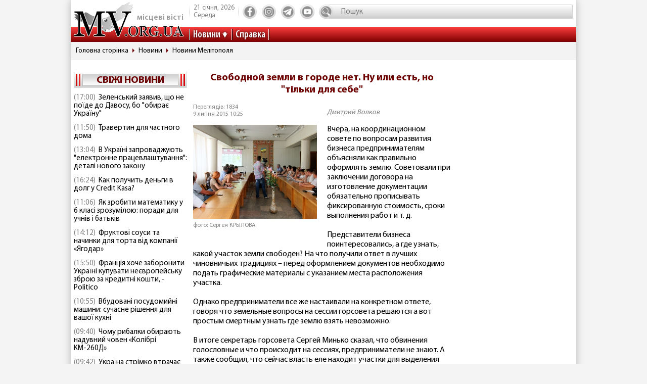

--- FILE ---
content_type: text/html; charset=utf-8
request_url: https://www.mv.org.ua/news/103288-svobodnoi_zemli_v_gorode_net_nu_ili_est_no_tilki_dlja_sebe.html
body_size: 10284
content:
<!DOCTYPE html>
<html lang="ru">
  <head>
<!-- Global site tag (gtag.js) - Google Analytics -->
<script async src="https://www.googletagmanager.com/gtag/js?id=UA-1345068-2"></script>
<script>
  window.dataLayer = window.dataLayer || [];
  function gtag(){dataLayer.push(arguments);}
  gtag('js', new Date());
  gtag('config', 'UA-1345068-2');
</script>  
    <base href="//www.mv.org.ua" />
    <title>Свободной земли в городе нет. Ну или есть, но тільки для себе | Местные Вести</title>
    <meta charset="utf-8">
    <meta property="og:type" content="article">
    <meta property="og:description" content="Вчера, на координационном совете по вопросам развития бизнеса предпринимателям объясняли как правильно оформлять землю"/>
    <meta property="og:title" content="Свободной земли в городе нет. Ну или есть, но тільки для себе | Местные Вести">
    <meta property="og:url" content="https://www.mv.org.ua/news/103288-svobodnoi_zemli_v_gorode_net_nu_ili_est_no_tilki_dlja_sebe.html">
    <meta property="og:image" content="https://www.mv.org.ua/image/news_small/2015/07/09_102547_16.jpg">
    <meta property="og:site_name" content="Актуальні новини Мелітополя та регіону - Місцеві вісті">
    <meta property="fb:app_id" content="176363986035330"/>
    <meta property="og:locale" content="ru_RU"/>
    <meta name="description" content="Вчера, на координационном совете по вопросам развития бизнеса предпринимателям объясняли как правильно оформлять землю"/>
    <meta http-equiv="x-ua-compatible" content="ie=edge">
    <meta name="viewport" content="width=device-width, initial-scale=1.0, minimum-scale=1.0, maximum-scale=1.0, user-scalable=no">
    <link rel="shortcut icon" type="image/x-icon" href="img/favicon.ico">
        <link rel="preload" href="/fonts/MyriadPro-Regular.woff" as="font" type="font/woff" crossorigin="anonymous">	
	    <link rel="preload" href="/fonts/MyriadPro-Bold.woff" as="font" type="font/woff" crossorigin="anonymous">
	    <link rel="preload" href="/fonts/MyriadPro-Semibold.woff" as="font" type="font/woff" crossorigin="anonymous">
	    <link rel="preload" href="/fonts/MyriadPro-SemiboldCond.woff" as="font" type="font/woff" crossorigin="anonymous">
        <link rel="preload" href="/fonts/MyriadPro-BoldCond.woff" as="font" type="font/woff" crossorigin="anonymous">
        <link rel="preload" href="/js/tinymce/skins/lightgray/skin.min.css" as="style">
    <link rel="stylesheet" href="css/style.css?rel=1555576566242">
    <link rel="stylesheet" href="css/custom.css?rel=1555576566241">
        <link rel="amphtml" href="https://www.mv.org.ua/amp/news/103288-svobodnoi_zemli_v_gorode_net_nu_ili_est_no_tilki_dlja_sebe.html"><script async src="https://pagead2.googlesyndication.com/pagead/js/adsbygoogle.js"></script>
<script>
     (adsbygoogle = window.adsbygoogle || []).push({
          google_ad_client: "ca-pub-8073609406579166",
          enable_page_level_ads: true
     });
</script>


  </head>
  <body>

    <div class="backstage">
        
    </div>
    <div class="page">

    		  <div class="drawer-overlay"></div>
              <div class="drawer-content">
                <ul class="drawer-nav">
                  <li class="drawer-item search">
                    <form method="get" action="/search.php">
                      <input class="search-control" type="text" name="s" placeholder="Пошук">
               		  <input type="hidden" name="p" value="1" />
                      <button class="search-btn" type="submit"></button>
                    </form>
                  </li>
                  <li class="drawer-item"><a class="drawer-link" href="/news/">Усі новини</a></li>
                                    <li class="drawer-item"><a class="drawer-link" href="/Melitopol">МЕЛІТОПОЛЬ ТА РЕГІОН</a></li>
                                    <li class="drawer-item"><a class="drawer-link" href="/Zaporozhskaya_oblast">ЗАПОРІЖЖЯ ТА ОБЛАСТЬ</a></li>
                                    <li class="drawer-item"><a class="drawer-link" href="/world">СВІТ</a></li>
                                    <li class="drawer-item"><a class="drawer-link" href="/Ukraine">Україна</a></li>
                                    <li class="drawer-item"><a class="drawer-link" href="/shou-biznes">ШОУ-БІЗНЕС</a></li>
                                    <li class="drawer-item"><a class="drawer-link" href="/dom_i_semya">ДІМ І СІМ'Я</a></li>
                                    <li class="drawer-item"><a class="drawer-link" href="/tehnologii">НАУКА ТА ТЕХНОЛОГІЇ</a></li>
                                    <li class="drawer-item"><a class="drawer-link" href="/tv_program.php">ТВ программа</a></li>
                  <li class="drawer-item"><a class="drawer-link" href="/business.html">Справка</a></li>
                  
                  <li class="drawer-item"><a class="drawer-link" href="/press/">Пресс-релизы</a></li>

                </ul>
              </div>

      <header class="page-header header"><a class="logo" href="/" ><span>місцеві вісті</span></a>
        <nav class="toolbar">
          <ul class="toolbar-nav">
            <li class="nav-item calend">
              <div class="calend-item">21 січня, 2026</div>
              <div class="calend-item">Середа</div>
            </li>
                        <li class="nav-item social">
              <ul class="social-nav">
                <li class="social-item"><a class="social-link ic-fb" href="https://www.facebook.com/mvnovosty" target="_blank" rel="nofollow noopener"></a></li>
                <li class="social-item"><a class="social-link ic-ig" href="https://www.instagram.com/mv_novosty/" target="_blank" rel="nofollow noopener"></a></li>
                <li class="social-item"><a class="social-link ic-tg" href="https://t.me/newstimeukr" target="_blank" rel="nofollow noopener"></a></li>
                <li class="social-item"><a class="social-link ic-yt" href="https://www.youtube.com/c/mvnovosti?sub_confirmation=1" target="_blank" rel="nofollow noopener"></a></li>
              </ul>
            </li>
            <li class="nav-item search">
              <form method="get" action="/search.php">
                <input class="search-control" type="text" name="s" placeholder="Пошук">
                <input type="hidden" name="p" value="1" />
                                <button class="search-btn" type="submit"></button>
              </form>
            </li>
            <li class="nav-item drawer">
              <button class="drawer-toggle" type="button"><span></span><span></span><span></span><span></span><span></span></button>
            </li>
          </ul>
        </nav>
        <nav class="navbar">
          <ul class="navbar-nav">
            <li class="nav-item drop-item"><a class="nav-link" href="/news/">Новини</a>
              <ul class="drop-nav">
                <li><a href="/news/">Усі новини</a></li>
                                <li><a href="/Melitopol">МЕЛІТОПОЛЬ ТА РЕГІОН</a></li>
                                <li><a href="/Zaporozhskaya_oblast">ЗАПОРІЖЖЯ ТА ОБЛАСТЬ</a></li>
                                <li><a href="/world">СВІТ</a></li>
                                <li><a href="/Ukraine">Україна</a></li>
                                <li><a href="/shou-biznes">ШОУ-БІЗНЕС</a></li>
                                <li><a href="/dom_i_semya">ДІМ І СІМ'Я</a></li>
                                <li><a href="/tehnologii">НАУКА ТА ТЕХНОЛОГІЇ</a></li>
                                <li><a href="/press/">Прес-релизи</a></li>
              </ul>
            </li>
            <li class="nav-item"><a class="nav-link" href="/business.html">Справка</a></li>

          </ul>
        </nav>
      </header>
            <nav aria-label="breadcrumb">
        <ol class="breadcrumb">
                            <li class="breadcrumb-item"><a href="/">Головна сторінка</a></li>
                                      <li class="breadcrumb-item"><a href="/news">Новини</a></li>
                                      <li class="breadcrumb-item"><a href="/Melitopol">Новини Мелітополя</a></li>
                          </ol>
      </nav>
            
<div style="margin-top: 5px">
<style>
.shapka { width:100%; height: 100px; }
@media(min-width: 500px) { .shapka { width:100%; height: 70px; } }
@media(min-width: 800px) { .shapka { width:100%; height: 150px; } }
</style>
<!--
<script async src="https://pagead2.googlesyndication.com/pagead/js/adsbygoogle.js?client=ca-pub-8073609406579166" crossorigin="anonymous"></script>
<ins class="adsbygoogle shapka"
     style="display:inline-block"
     data-ad-client="ca-pub-8073609406579166"
     data-ad-slot="3021743104"></ins>
<script>
(adsbygoogle = window.adsbygoogle || []).push({});
</script>
-->
</div>      <div class="page-body grid">
        <aside class="sidebar sidebar-left">
          <section class="case case-headline">

            <div class="case-heading bordered">

					<div class="case-caption"><span><a href="/news/">Свіжі новини</a></span></div>
				
			
 
            </div>
            <div class="case-body">
              <div class="items">
                                <div class="item"><span class="item-date">(17:00)</span><a class="item-title" href="/news/279621-zelenskii_zajaviv_sho_ne_poide_do_davosu_bo_obirae_ukrainu.html">Зеленський заявив, що не поїде до Давосу, бо "обирає Україну"</a></div>
                                <div class="item"><span class="item-date">(11:50)</span><a class="item-title" href="/news/279622-travertin_dlja_chastnogo_doma.html">Травертин для частного дома</a></div>
                                <div class="item"><span class="item-date">(13:04)</span><a class="item-title" href="/news/279617-v_ukraini_zaprovadzhuyut_elektronne_pracevlashtuvannja_detali_novogo_zakonu.html">В Україні запроваджують "електронне працевлаштування": деталі нового закону</a></div>
                                <div class="item"><span class="item-date">(16:24)</span><a class="item-title" href="/news/279620-kak_poluchit_dengi_v_dolg_u_credit_kasa.html">Как получить деньги в долг у Credit Kasa?</a></div>
                                <div class="item"><span class="item-date">(11:06)</span><a class="item-title" href="/news/279618-jak_zrobiti_matematiku_u_6_klasi_zrozumiloyu_poradi_dlja_uchniv_i_batkiv.html">Як зробити математику у 6 класі зрозумілою: поради для учнів і батьків</a></div>
                                <div class="item"><span class="item-date">(14:12)</span><a class="item-title" href="/news/279619-fruktovi_sousi_ta_nachinki_dlja_torta_vid_kompanii_jagodar.html">Фруктові соуси та начинки для торта від компанії «Ягодар»</a></div>
                                <div class="item"><span class="item-date">(15:50)</span><a class="item-title" href="/news/279615-francija_hoche_zaboroniti_ukraini_kupuvati_neevropeisku_zbroyu_za_kreditni_koshti_-_politico.html">Франція хоче заборонити Україні купувати неєвропейську зброю за кредитні кошти, - Politico</a></div>
                                <div class="item"><span class="item-date">(10:55)</span><a class="item-title" href="/news/279616-vbudovani_posudomiini_mashini_suchasne_rishennja_dlja_vashoi_kuhni.html">Вбудовані посудомийні машини: сучасне рішення для вашої кухні</a></div>
                                <div class="item"><span class="item-date">(09:40)</span><a class="item-title" href="/news/279614-chomu_ribalki_obirayut_naduvni_chovni_kolibri.html">Чому рибалки обирають надувний човен «Колібрі КМ-260Д»</a></div>
                                <div class="item"><span class="item-date">(09:42)</span><a class="item-title" href="/news/279611-ukraina_strimko_vtrachae_kvalifikovani_kadri_dani_mizhnarodnogo_reitingu.html">Україна стрімко втрачає кваліфіковані кадри: дані міжнародного рейтингу</a></div>
                                <div class="item"><span class="item-date">(09:51)</span><a class="item-title" href="/news/279613-laminuvannja_vii_-_prirodna_viraznist_pogljadu_ta_dogljanutii_efekt.html">Ламінування вій - природна виразність погляду та доглянутий ефект</a></div>
                                <div class="item"><span class="item-date">(09:46)</span><a class="item-title" href="/news/279612-maibutne_mobilnogo_geimingu_vid_first_dev.html">Майбутнє мобільного геймінгу від First Dev</a></div>
                                <div class="item"><span class="item-date">(12:10)</span><a class="item-title" href="/news/279609-ne_vstigli_proiti_identifikaciyu_do_31_grudnja_u_pfu_pojasnili_sho_bude_z_pensijami.html">Не встигли пройти ідентифікацію до 31 грудня? У ПФУ пояснили, що буде з пенсіями </a></div>
                                <div class="item"><span class="item-date">(10:31)</span><a class="item-title" href="/news/279610-5_zvichok_cherez_jaki_ipad_zdaetsja_nezruchnim.html">5 звичок, через які iPad здається незручним</a></div>
                                <div class="item"><span class="item-date">(15:17)</span><a class="item-title" href="/news/279607-ukraina_maizhe_udvichi_zbilshila_import_elektriki_-_ukrenergo.html">Україна майже удвічі збільшила імпорт електрики - Укренерго</a></div>
                                <div class="item"><span class="item-date">(15:22)</span><a class="item-title" href="/news/279608-skilki_koshtue_podorozh_avtobusom_kiiv_-_bratislava_u_2025_roci_tarifi_bagazh_dodatkovi_vitrati.html">Скільки коштує подорож автобусом Київ – Братислава у 2025 році: тарифи, багаж, додаткові витрати</a></div>
                                <div class="item"><span class="item-date">(17:45)</span><a class="item-title" href="/news/279597-pensioneri_mayut_proiti_identifikaciyu_do_31_grudnja_shob_ne_vtratiti_viplati_pokrokova_instrukcija.html">Пенсіонери мають пройти ідентифікацію до 31 грудня, щоб не втратити виплати: покрокова інструкція</a></div>
                                <div class="item"><span class="item-date">(15:27)</span><a class="item-title" href="/news/279603-energosistema_ukraini_v_naigirshomu_stani_z_veresnja_2024_roku_-_magate.html">Енергосистема України в найгіршому стані з вересня 2024 року - МАГАТЕ</a></div>
                                <div class="item"><span class="item-date">(08:29)</span><a class="item-title" href="/news/279604-u_kievi_demontuyut_pamjatniki_bulgakovu_ta_ahmatovii.html">У Києві демонтують пам'ятники Булгакову та Ахматовій</a></div>
                                <div class="item"><span class="item-date">(09:34)</span><a class="item-title" href="/news/279606-pitevaja_voda_v_povsednevnoi_zhizni_trebovanija_osobennosti_i_vybor.html">Питьевая вода в повседневной жизни: требования, особенности и выбор</a></div>
                              </div>
            </div>
          </section>
         
          

                    
          <section class="case case-poll">
            <div class="case-heading bordered">
              <div class="case-caption"><span>Опитування</span></div>
            </div>
            <div class="case-body">
              <form id="ajax-poll" class="form" method="post" action="/poll">
                <div class="form-title"> Чи плануєте вже літню відпустку?</div>
                                <div class="form-group">
                  <div class="form-check custom-checkbox">
                    <input class="form-check-input" id="check0" type="radio" name="poll" value="0">                    <label class="form-check-label" for="check0">Нікуди не поїду, буду працювати та донатити</label>
                  </div>
                                  </div>
                                <div class="form-group">
                  <div class="form-check custom-checkbox">
                    <input class="form-check-input" id="check1" type="radio" name="poll" value="1">                    <label class="form-check-label" for="check1">Планую відпустку цікавими місцями України</label>
                  </div>
                                  </div>
                                <div class="form-group">
                  <div class="form-check custom-checkbox">
                    <input class="form-check-input" id="check2" type="radio" name="poll" value="2">                    <label class="form-check-label" for="check2">Поїду за кордон</label>
                  </div>
                                  </div>
                                <div class="form-group">
                  <div class="form-check custom-checkbox">
                    <input class="form-check-input" id="check3" type="radio" name="poll" value="3">                    <label class="form-check-label" for="check3">Тільки мрію про море</label>
                  </div>
                                  </div>
                                                <div class="btn-wrap">
                  <button class="btn" type="submit"><span>Проголосувати</span></button>
                </div>
                              </form>
            </div>
            
            
            
            
            
                            
            <div class="case-caption last-polls">Результати<br >минулого опитування</div>
            <div class="case-body">
                <div class="form-title">Чи треба приймати новий закон про мобілізацію?</div>
                                <div class="form-group">
                  <div class="form-check custom-checkbox">
                    <label>Ні, він обмежує права людей</label>
                  </div>
                  <div class="form-progress">
                    <div class="form-progress-bar" style="width:0%;"></div>
                    <div class="form-progress-count">0%</div>
                  </div>

                </div>
                                <div class="form-group">
                  <div class="form-check custom-checkbox">
                    <label>Так, щоб більше людей пішли захищати країну</label>
                  </div>
                  <div class="form-progress">
                    <div class="form-progress-bar" style="width:35%;"></div>
                    <div class="form-progress-count">35%</div>
                  </div>

                </div>
                                <div class="form-group">
                  <div class="form-check custom-checkbox">
                    <label>Треба, але з певними правками</label>
                  </div>
                  <div class="form-progress">
                    <div class="form-progress-bar" style="width:15%;"></div>
                    <div class="form-progress-count">15%</div>
                  </div>

                </div>
                                <div class="form-group">
                  <div class="form-check custom-checkbox">
                    <label>Краще хай спочатку діти депутатів підуть на фронт</label>
                  </div>
                  <div class="form-progress">
                    <div class="form-progress-bar" style="width:45%;"></div>
                    <div class="form-progress-count">45%</div>
                  </div>

                </div>
                            </div>
                        
          </section>
                    
		  
         <section class="case case-popular">
            <div class="case-heading bordered">
              <div class="case-caption"><span>Найбільш читані</span></div>
            </div>
            <div class="case-body">

              <div class="tab-content">
                <div class="tab-pane fade show active" id="mostRead">
                  <div class="items">
                  	                    <div class="item">
                      <div class="item-info"><a class="item-title" href="/news/279615-francija_hoche_zaboroniti_ukraini_kupuvati_neevropeisku_zbroyu_za_kreditni_koshti_-_politico.html">Франція хоче заборонити Україні купувати неєвропейську зброю за кредитні кошти, - Politico</a></div>
                      <div class="item-stat"><span class="item-icon ic-read"></span><span class="item-count">374</span></div>
                    </div>
                                        <div class="item">
                      <div class="item-info"><a class="item-title" href="/news/279616-vbudovani_posudomiini_mashini_suchasne_rishennja_dlja_vashoi_kuhni.html">Вбудовані посудомийні машини: сучасне рішення для вашої кухні</a></div>
                      <div class="item-stat"><span class="item-icon ic-read"></span><span class="item-count">318</span></div>
                    </div>
                                        <div class="item">
                      <div class="item-info"><a class="item-title" href="/news/279614-chomu_ribalki_obirayut_naduvni_chovni_kolibri.html">Чому рибалки обирають надувний човен «Колібрі КМ-260Д»</a></div>
                      <div class="item-stat"><span class="item-icon ic-read"></span><span class="item-count">311</span></div>
                    </div>
                                        <div class="item">
                      <div class="item-info"><a class="item-title" href="/news/279617-v_ukraini_zaprovadzhuyut_elektronne_pracevlashtuvannja_detali_novogo_zakonu.html">В Україні запроваджують "електронне працевлаштування": деталі нового закону</a></div>
                      <div class="item-stat"><span class="item-icon ic-read"></span><span class="item-count">301</span></div>
                    </div>
                                        <div class="item">
                      <div class="item-info"><a class="item-title" href="/news/279618-jak_zrobiti_matematiku_u_6_klasi_zrozumiloyu_poradi_dlja_uchniv_i_batkiv.html">Як зробити математику у 6 класі зрозумілою: поради для учнів і батьків</a></div>
                      <div class="item-stat"><span class="item-icon ic-read"></span><span class="item-count">244</span></div>
                    </div>
                                        <div class="item">
                      <div class="item-info"><a class="item-title" href="/news/279620-kak_poluchit_dengi_v_dolg_u_credit_kasa.html">Как получить деньги в долг у Credit Kasa?</a></div>
                      <div class="item-stat"><span class="item-icon ic-read"></span><span class="item-count">243</span></div>
                    </div>
                                      </div>
                </div>

              </div>
            </div>
          </section>	

          <section class="case case-archive">
            <div class="case-heading bordered">
              <div class="case-caption"><span>Архів новин</span></div>
            </div>
            <div class="case-body">
              <div class="datepicker-inline"></div>
            </div>
          </section>
          

         
          
          
        </aside>
      <main class="page-content">
          <section class="case case-news">
            <div class="case-body">
              <article class="item">

                                        

                                <h1 class="item-title">Свободной земли в городе нет. Ну или есть, но "тільки для себе"</h1>
                
                <div class="item-inform">
                  <div class="item-stat">

                    <div class="item-date">Переглядів: 1834                    <p>9 липня 2015 10:25</div></p>
                  </div>
                  <div class="item-author"><a class="gray" href="/news/author/dmitrii_volkov.html" >Дмитрий Волков</a></div>                </div>
                

                <div class="item-preview">
                                  <div class="item-img"><img src="image/news_small/2015/07/09_102547_16.jpg" alt="Свободной земли в городе нет. Ну или есть, но тільки для себе фото"></div>
                  <div class="item-rel">фото: Сергея КРЫЛОВА</div>
                </div>

                <div class="item-text">
                  Вчера, на координационном совете по вопросам развития бизнеса предпринимателям объясняли как правильно оформлять землю. Советовали при заключении договора на изготовление документации обязательно прописывать фиксированную стоимость, сроки выполнения работ и т. д.<br />
<br />
Представители бизнеса поинтересовались, а где узнать, какой участок земли свободен? На что получили ответ в лучших чиновничьих традициях &ndash; перед оформлением документов необходимо подать графические материалы с указанием места расположения участка.<br />
<br />
Однако предприниматели все же настаивали на конкретном ответе, говоря что земельные вопросы на сессии горсовета решаются а вот простым смертным узнать где землю взять невозможно.<br />
<br />
В итоге секретарь горсовета Сергей Минько сказал, что обвинения голословные и что происходит на сессиях, предприниматели не знают. А также сообщил, что сейчас власть еле находит участки для выделения участникам АТО, а для остальных свободной земли нет. И виноваты в этом предшественники нынешней власти.<br />
<br />
Тогда был задан резонный вопрос - зачем в таком случае рассказывать предпринимателям как оформлять землю? И почему собственно нет свободной земли при таком количестве пустырей и замусоренных участков в городе?<br />
<br />
С. Минько сказал, что земли эти сданы в аренду, и отбирать их он не собирается, поскольку это не законно. Секретарь горсовета отметил, что в городе и без этого проблем хватает и рассказал о тяжелой борьбе с неправильно установленными рекламными щитами.<br />
<br />
На это предприниматели отметили, что щиты народ, похоже, не сильно волнуют. И предложили, не продлевать аренду нерадивым пользователям земельных участков и впредь прописывать в договоре пункт, предусматривающий возвращение или принудительный выкуп участка, в случае если он не используется по назначению определенное время.<br />
<br />
Власть сказала, что мысль здравая, посоветовала предпринимателям баллотироваться в депутаты горсовета и поднимать этот вопрос.<br />                </div>
                
                <div class="item-social">


                               
                  <nav class="social">
                    <div class="social-title">Поділитися у соцмережах:</div>
                    <ul class="social-nav">
                      <li class="social-item"><a class="social-link ic-fb" href="javascript:void(0);" onclick="share('https://www.facebook.com/sharer/sharer.php?u=https%3A%2F%2Fwww.mv.org.ua%2Fnews%2F103288-svobodnoi_zemli_v_gorode_net_nu_ili_est_no_tilki_dlja_sebe.html')" class="social-fb"></a></li>
                      <li class="social-item"><a class="social-link ic-tg" href="javascript:void(0);" onclick="share('https://telegram.me/share/url?url=https%3A%2F%2Fwww.mv.org.ua%2Fnews%2F103288-svobodnoi_zemli_v_gorode_net_nu_ili_est_no_tilki_dlja_sebe.html')"></a></li>
                      <li class="social-item"><a class="social-link ic-tw" href="javascript:void(0);" onclick="share('https://twitter.com/share?url=https%3A%2F%2Fwww.mv.org.ua%2Fnews%2F103288-svobodnoi_zemli_v_gorode_net_nu_ili_est_no_tilki_dlja_sebe.html')"></a></li>
                    </ul>
                  </nav>
                </div>
<hr class="divider">

<!-- Composite Start
<div id="M740898ScriptRootC1390643"></div>
<script src="https://jsc.mgid.com/m/v/mv.org.ua.1390643.js" async></script>
Composite End -->  

<br>
<script async src="https://pagead2.googlesyndication.com/pagead/js/adsbygoogle.js?client=ca-pub-8073609406579166"
     crossorigin="anonymous"></script>
<ins class="adsbygoogle"
     style="display:block"
     data-ad-format="autorelaxed"
     data-ad-client="ca-pub-8073609406579166"
     data-ad-slot="6505912025"></ins>
<script>
     (adsbygoogle = window.adsbygoogle || []).push({});
</script>





             
              
                          
              
                          
              
                          
              
                          
              
                          
              
                          
              
                          
              
                          
              
                          


                             <div class="item-comment">
                <a name="comments"></a>
                  <form class="form" method="post" action="/news/103288-svobodnoi_zemli_v_gorode_net_nu_ili_est_no_tilki_dlja_sebe.html#comments">
                                    <div class="answer_name"></div>
                    <div class="form-group">
                      <div class="form-label">Имя:</div>
                      <input class="form-control" type="text" name="name" value="">
                      <input type="hidden" name="answer_id" id="answer_id" value="">
                      <input type="hidden" name="num" id="num" value="">
                    </div>
                    <div class="form-group">
                      <div class="form-label">Ваш комментарий:</div>
                      <div class="mceu-wrap">
                        <textarea class="mceu" rows="" cols="" name="txt"></textarea>
                      </div>
                    </div>
                    <div class="btn-wrap">
                      <div class="form-check custom-checkbox">
                        <input class="form-check-input" id="captcha" type="checkbox" name="captcha" value="1" >
                        <label class="form-check-label" for="captcha">Я не робот</label>
                      </div>
                      <button class="btn" type="submit"><span>Добавить коментарий</span></button>
                    </div>
                  </form>
                                    <hr class="divider">
                                  </div>
                <div class="item-comments">
                                    <div class="comment">
                    <div class="comment-heading">
                      <div class="comment-name">Oman</div>
                      <div class="comment-date">10 липня 2015 г. (22:44)</div>
                      <div class="comment-answer"><a class="msg-btn-answer" href="/news/103288-svobodnoi_zemli_v_gorode_net_nu_ili_est_no_tilki_dlja_sebe.html#comments" rel="170297" title="Oman">Ответить</a></div>
                    </div>
                    <div class="comment-body">
                      <div class="comment-text">Смешно, особенно видно Минько в душе смеялся</div>
                    </div>
                  </div>
                  
                                  </div>
              
              </article>
            </div>
          </section>
          




          <hr class="divider">
          <section class="case case-similar">
            <div class="case-heading">
              <div class="case-title">Схожі новини:</div>
            </div>
            <div class="case-body">
              <div class="items">
                              <div class="item">
                  <div class="item-title"><a href="/news/279617-v_ukraini_zaprovadzhuyut_elektronne_pracevlashtuvannja_detali_novogo_zakonu.html">В Україні запроваджують "електронне працевлаштування": деталі нового закону</a></div>
                </div>
                              <div class="item">
                  <div class="item-title"><a href="/news/279620-kak_poluchit_dengi_v_dolg_u_credit_kasa.html">Как получить деньги в долг у Credit Kasa?</a></div>
                </div>
                              <div class="item">
                  <div class="item-title"><a href="/news/279618-jak_zrobiti_matematiku_u_6_klasi_zrozumiloyu_poradi_dlja_uchniv_i_batkiv.html">Як зробити математику у 6 класі зрозумілою: поради для учнів і батьків</a></div>
                </div>
                              <div class="item">
                  <div class="item-title"><a href="/news/279619-fruktovi_sousi_ta_nachinki_dlja_torta_vid_kompanii_jagodar.html">Фруктові соуси та начинки для торта від компанії «Ягодар»</a></div>
                </div>
                              <div class="item">
                  <div class="item-title"><a href="/news/279615-francija_hoche_zaboroniti_ukraini_kupuvati_neevropeisku_zbroyu_za_kreditni_koshti_-_politico.html">Франція хоче заборонити Україні купувати неєвропейську зброю за кредитні кошти, - Politico</a></div>
                </div>
              
              </div>

            </div>

          </section>



          <div class="banner">
          


                    </div>


<script type="application/ld+json">
{
  "@context" : "http://schema.org",
  "@type" : "NewsArticle",
  "mainEntityOfPage": {
        "@type": "WebPage",
        "@id": ""
    },

 "headline" :  "Свободной земли в городе нет. Ну или есть, но тільки для себе",
	"description" : "Вчера, на координационном совете по вопросам развития бизнеса предпринимателям объясняли как правильно оформлять землю",
		"image" : "/image/news_small/2015/07/09_102547_16.jpg",
		"datePublished" :  "2015-07-09T10:25:47+03:00",
		"dateModified" :  "2015-07-09T10:25:47+03:00",
		"articleBody" : "Вчера, на координационном совете по вопросам развития бизнеса предпринимателям объясняли как правильно оформлять землю. Советовали при заключении договора на изготовление документации обязательно прописывать фиксированную стоимость, сроки выполнения работ и т. д.

Представители бизнеса поинтересовались, а где узнать, какой участок земли свободен? На что получили ответ в лучших чиновничьих традициях &ndash; перед оформлением документов необходимо подать графические материалы с указанием места расположения участка.

Однако предприниматели все же настаивали на конкретном ответе, говоря что земельные вопросы на сессии горсовета решаются а вот простым смертным узнать где землю взять невозможно.

В итоге секретарь горсовета Сергей Минько сказал, что обвинения голословные и что происходит на сессиях, предприниматели не знают. А также сообщил, что сейчас власть еле находит участки для выделения участникам АТО, а для остальных свободной земли нет. И виноваты в этом предшественники нынешней власти.

Тогда был задан резонный вопрос - зачем в таком случае рассказывать предпринимателям как оформлять землю? И почему собственно нет свободной земли при таком количестве пустырей и замусоренных участков в городе?

С. Минько сказал, что земли эти сданы в аренду, и отбирать их он не собирается, поскольку это не законно. Секретарь горсовета отметил, что в городе и без этого проблем хватает и рассказал о тяжелой борьбе с неправильно установленными рекламными щитами.

На это предприниматели отметили, что щиты народ, похоже, не сильно волнуют. И предложили, не продлевать аренду нерадивым пользователям земельных участков и впредь прописывать в договоре пункт, предусматривающий возвращение или принудительный выкуп участка, в случае если он не используется по назначению определенное время.

Власть сказала, что мысль здравая, посоветовала предпринимателям баллотироваться в депутаты горсовета и поднимать этот вопрос.",

	

					"author" : {
			"@type" : "Person",
			"name" : "Дмитрий Волков"
		},
		
		"publisher" : {
		"@type" : "Organization",
		"name" : "МВ-холдинг",
			"logo": {
			"@type": "ImageObject",
			"url": "https://www.mv.org.ua/img/logo_190_60.png",
			"width": 190,
			"height": 60
			}
		}
 }
</script>

        </main>        <aside class="sidebar sidebar-right">
          <section class="case case-banners">
          	          </section>


         </aside>
      </div>
    </div>    <footer class="page-footer footer">
      <div class="footer-inner">
        <div class="footer-top">
          <div class="footer-center">
            <nav class="navbar">
              <ul class="navbar-nav">
                <li class="nav-item"><a href="/about.html">Про нас</a></li>
                <li class="nav-item"><a href="/advertisers.html">Реклама</a></li>
                <li class="nav-item"><a href="/contacts.html">Контакти</a></li>
				<!--<li class="nav-item"><a href="/subscription.html">Підписка</a></li>-->
              </ul>
            </nav>
          </div>
          <div class="footer-left">
            <nav class="social">
              <div class="social-title">Ми у соцмережах</div>
              <ul class="social-nav">
                <li class="social-item"><a class="social-link ic-fb" href="https://www.facebook.com/mvnovosty" target="_blank" rel="nofollow noopener"></a></li>
                <li class="social-item"><a class="social-link ic-ig" href="https://www.instagram.com/mv_novosty/" target="_blank" rel="nofollow noopener"></a></li>
                <li class="social-item"><a class="social-link ic-tg" href="https://t.me/newstimeukr" target="_blank" rel="nofollow noopener"></a></li>
                <li class="social-item"><a class="social-link ic-yt" href="https://www.youtube.com/c/mvnovosti?sub_confirmation=1" target="_blank" rel="nofollow noopener" ></a></li>
              </ul>
            </nav>
          </div>
          <div class="footer-right">
            <nav class="toolbar">
              <ul class="toolbar-nav">
                <li class="nav-item"><!--LiveInternet counter--><a href="//www.liveinternet.ru/click"
target="_blank" rel="nofollow noopener"><img id="licnt474C" width="31" height="31" style="border:0" 
title="LiveInternet"
src="[data-uri]"
alt=""/></a><script>(function(d,s){d.getElementById("licnt474C").src=
"//counter.yadro.ru/hit?t38.2;r"+escape(d.referrer)+
((typeof(s)=="undefined")?"":";s"+s.width+"*"+s.height+"*"+
(s.colorDepth?s.colorDepth:s.pixelDepth))+";u"+escape(d.URL)+
";h"+escape(d.title.substring(0,150))+";"+Math.random()})
(document,screen)</script><!--/LiveInternet-->

</li>
                <li class="nav-item"></li>
              </ul>
            </nav>
          </div>
        </div>
        <div class="footer-bottom">
          <p>© 2002 ТОВ "МВ-холдінг" Всі права захищені. Сайт виготовлено за підтримки посольства США. Наш стратегічний інвестор - MDIF.</p>
		  <p>Наші партнери в Україні - УАМБ та АНРВУ. Матеріали з позначкою "Реклама" та "*" розміщуються на правах реклами.</p>
        </div>
      </div>
    </footer>
    <script src="js/jquery.min.js"></script>
    <script src="js/vendor.js?rel=1555576566239"></script>
    <script src="js/script.js?rel=1555576566241"></script>
    <script src="js/tinymce/tinymce.min.js"></script>
    <script>
    $(function() {
    	$('#num').val('103288');
    });
    </script>
                
    <form id="formErr" action="" method="post" target="blankFrame">
    	<input type="hidden" name="lang" value="">
    	<input type="hidden" name="ctg" value="">
    	<input type="hidden" name="variable" value="">
    	<input type="hidden" name="docloc">
    	<input type="hidden" name="txterr">
    	<input type="hidden" name="useragent">
	</form>
  <script defer src="https://static.cloudflareinsights.com/beacon.min.js/vcd15cbe7772f49c399c6a5babf22c1241717689176015" integrity="sha512-ZpsOmlRQV6y907TI0dKBHq9Md29nnaEIPlkf84rnaERnq6zvWvPUqr2ft8M1aS28oN72PdrCzSjY4U6VaAw1EQ==" data-cf-beacon='{"version":"2024.11.0","token":"607cb9da9ce64490b733375b08bb29ad","r":1,"server_timing":{"name":{"cfCacheStatus":true,"cfEdge":true,"cfExtPri":true,"cfL4":true,"cfOrigin":true,"cfSpeedBrain":true},"location_startswith":null}}' crossorigin="anonymous"></script>
</body>
</html>

--- FILE ---
content_type: text/html; charset=utf-8
request_url: https://www.google.com/recaptcha/api2/aframe
body_size: 266
content:
<!DOCTYPE HTML><html><head><meta http-equiv="content-type" content="text/html; charset=UTF-8"></head><body><script nonce="oE6G2lMTcbJoJs6uK9_X3Q">/** Anti-fraud and anti-abuse applications only. See google.com/recaptcha */ try{var clients={'sodar':'https://pagead2.googlesyndication.com/pagead/sodar?'};window.addEventListener("message",function(a){try{if(a.source===window.parent){var b=JSON.parse(a.data);var c=clients[b['id']];if(c){var d=document.createElement('img');d.src=c+b['params']+'&rc='+(localStorage.getItem("rc::a")?sessionStorage.getItem("rc::b"):"");window.document.body.appendChild(d);sessionStorage.setItem("rc::e",parseInt(sessionStorage.getItem("rc::e")||0)+1);localStorage.setItem("rc::h",'1768976219274');}}}catch(b){}});window.parent.postMessage("_grecaptcha_ready", "*");}catch(b){}</script></body></html>